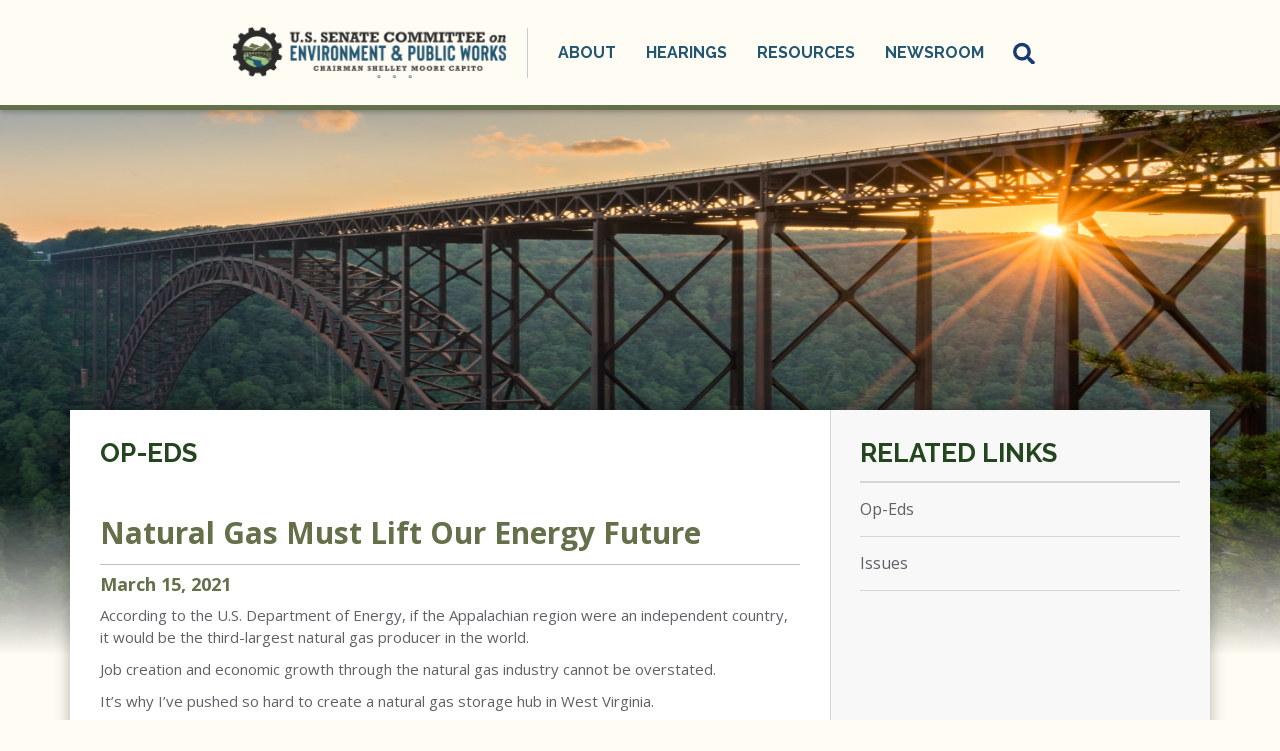

--- FILE ---
content_type: text/html;charset=UTF-8
request_url: https://www.epw.senate.gov/public/index.cfm/op-eds?ID=D5B8A7CE-E47B-4BA4-B6C8-3EDC9B9D8D44
body_size: 6191
content:





	


<!DOCTYPE html>
<html lang="en">

<head>
		<meta charset="utf-8">

		
			<meta name="datewritten" content="2021-03-15T12:03:00" />
		
	
		
			<meta name="posttype" content="op-eds-republican" />
		

		
		
		<link rel="shortcut icon" href="/favicon25.png" type="image/png">

		<title>Natural Gas Must Lift Our Energy Future - Op-Eds - U.S. Senate Committee on Environment and Public Works</title>
	
		<meta content="width=device-width, initial-scale=1.0" name="viewport" /><meta property="twitter:title" content="Natural Gas Must Lift Our Energy Future" /><meta property="twitter:description" content="According to the U.S. Department of Energy, if the Appalachian region were an independent country, it would be the third-largest natural gas producer in the world.

Job creation and economic growth through the natural gas industry cannot be overstated.

It&amp;rsquo;s why I&amp;rsquo;ve pushed so hard to create a natural gas storage hub in West Virginia.

Sadly, natural gas growth faces tremendous headwinds over the next four years. 

Despite calls for &amp;ldquo;unity,&amp;rdquo; in some of his first actions, President Biden managed to kill thousands of jobs and paralyze America&amp;rsquo;s energy industry with executive orders.

The Biden moratorium on new oil and gas leases on federal lands is an economic, energy, and national security disaster rolled into one.

This order moves America from energy independence back to relying on foreign adversaries for fuel&amp;mdash;countries who have much laxer environmental standards.

This action is indicative of the incoming climate agenda that will have drastic impacts on West Virginia&amp;rsquo;s energy sector.

The forces against natural gas are growing. And they&amp;rsquo;re against natural gas, nuclear, or any other energy source that&amp;rsquo;s not blessed by the Green New Deal.

President Biden installed Gina McCarthy and John Kerry as his climate czars. Both are unaccountable to Congress and have made clear they&amp;rsquo;re the ones in charge of the administration&amp;rsquo;s ambitious climate agenda.

By claiming every policy issue touches climate, McCarthy and Kerry have broad jurisdiction do their bidding.

They&amp;rsquo;ve made no secret of their ultimate goal: banning fossil fuels. In fact, Kerry suggested folks should &amp;ldquo;Go work on solar panels.&amp;rdquo;

I have great skepticism when I hear this administration talk about giving industry time to transition and giving workers clean energy jobs.

Tell that to the Keystone XL pipeline workers.

Where are their clean energy jobs? Do they get a new clean energy job tomorrow? Next month? Next year?

West Virginia has powered this country for decades. We&amp;rsquo;re incredibly proud of that fact. 

Coal, natural gas, oil, solar, wind, nuclear, biomass: our country has been incredibly blessed with a variety of energy resources, and using all of them keeps America safe and running.

Natural gas in particular burns cleaner, moves safely and efficiently in our world-class national pipeline network, and is an essential feedstock for several domestic supply chains like medical supplies, which are critical now more than ever during this pandemic.

Environmentalists fighting against natural gas can&amp;rsquo;t see the forest for the trees.

Eliminating natural gas from our energy mix will lead to higher utility costs and less reliability &amp;mdash; just ask California.

Renewables can&amp;rsquo;t power our country at 100 percent all the time, and battery technology can&amp;rsquo;t fill the gaps. But, we can address climate change together though innovation and technology.

Sadly, President Biden&amp;rsquo;s climate executive orders really alienated key players in the solution. 

That&amp;rsquo;s not a way to build unity. That&amp;rsquo;s picking winners and losers. That&amp;rsquo;s pitting American jobs against each other. That&amp;rsquo;s creating resentment.

This country has always risen to every challenge we&amp;rsquo;ve faced. This climate challenge is no different.

Through American ingenuity, we will find solutions. 

 

# # #

Op-ed originally appeared in the State Journal. 


" /><meta itemprop="name" content="Natural Gas Must Lift Our Energy Future" /><meta itemprop="description" content="According to the U.S. Department of Energy, if the Appalachian region were an independent country, it would be the third-largest natural gas producer in the world.

Job creation and economic growth through the natural gas industry cannot be overstated.

It&amp;rsquo;s why I&amp;rsquo;ve pushed so hard to create a natural gas storage hub in West Virginia.

Sadly, natural gas growth faces tremendous headwinds over the next four years. 

Despite calls for &amp;ldquo;unity,&amp;rdquo; in some of his first actions, President Biden managed to kill thousands of jobs and paralyze America&amp;rsquo;s energy industry with executive orders.

The Biden moratorium on new oil and gas leases on federal lands is an economic, energy, and national security disaster rolled into one.

This order moves America from energy independence back to relying on foreign adversaries for fuel&amp;mdash;countries who have much laxer environmental standards.

This action is indicative of the incoming climate agenda that will have drastic impacts on West Virginia&amp;rsquo;s energy sector.

The forces against natural gas are growing. And they&amp;rsquo;re against natural gas, nuclear, or any other energy source that&amp;rsquo;s not blessed by the Green New Deal.

President Biden installed Gina McCarthy and John Kerry as his climate czars. Both are unaccountable to Congress and have made clear they&amp;rsquo;re the ones in charge of the administration&amp;rsquo;s ambitious climate agenda.

By claiming every policy issue touches climate, McCarthy and Kerry have broad jurisdiction do their bidding.

They&amp;rsquo;ve made no secret of their ultimate goal: banning fossil fuels. In fact, Kerry suggested folks should &amp;ldquo;Go work on solar panels.&amp;rdquo;

I have great skepticism when I hear this administration talk about giving industry time to transition and giving workers clean energy jobs.

Tell that to the Keystone XL pipeline workers.

Where are their clean energy jobs? Do they get a new clean energy job tomorrow? Next month? Next year?

West Virginia has powered this country for decades. We&amp;rsquo;re incredibly proud of that fact. 

Coal, natural gas, oil, solar, wind, nuclear, biomass: our country has been incredibly blessed with a variety of energy resources, and using all of them keeps America safe and running.

Natural gas in particular burns cleaner, moves safely and efficiently in our world-class national pipeline network, and is an essential feedstock for several domestic supply chains like medical supplies, which are critical now more than ever during this pandemic.

Environmentalists fighting against natural gas can&amp;rsquo;t see the forest for the trees.

Eliminating natural gas from our energy mix will lead to higher utility costs and less reliability &amp;mdash; just ask California.

Renewables can&amp;rsquo;t power our country at 100 percent all the time, and battery technology can&amp;rsquo;t fill the gaps. But, we can address climate change together though innovation and technology.

Sadly, President Biden&amp;rsquo;s climate executive orders really alienated key players in the solution. 

That&amp;rsquo;s not a way to build unity. That&amp;rsquo;s picking winners and losers. That&amp;rsquo;s pitting American jobs against each other. That&amp;rsquo;s creating resentment.

This country has always risen to every challenge we&amp;rsquo;ve faced. This climate challenge is no different.

Through American ingenuity, we will find solutions. 

 

# # #

Op-ed originally appeared in the State Journal. 


" /><meta itemprop="url" content="https://www.epw.senate.gov/public/index.cfm/2021/3/natural-gas-must-lift-our-energy-future" /><meta property="og:site_name" content="U.S. Senate Committee on Environment and Public Works" /><meta property="og:type" content="article" /><meta property="og:title" content="Natural Gas Must Lift Our Energy Future" /><meta property="og:description" content="According to the U.S. Department of Energy, if the Appalachian region were an independent country, it would be the third-largest natural gas producer in the world.

Job creation and economic growth through the natural gas industry cannot be overstated.

It&amp;rsquo;s why I&amp;rsquo;ve pushed so hard to create a natural gas storage hub in West Virginia.

Sadly, natural gas growth faces tremendous headwinds over the next four years. 

Despite calls for &amp;ldquo;unity,&amp;rdquo; in some of his first actions, President Biden managed to kill thousands of jobs and paralyze America&amp;rsquo;s energy industry with executive orders.

The Biden moratorium on new oil and gas leases on federal lands is an economic, energy, and national security disaster rolled into one.

This order moves America from energy independence back to relying on foreign adversaries for fuel&amp;mdash;countries who have much laxer environmental standards.

This action is indicative of the incoming climate agenda that will have drastic impacts on West Virginia&amp;rsquo;s energy sector.

The forces against natural gas are growing. And they&amp;rsquo;re against natural gas, nuclear, or any other energy source that&amp;rsquo;s not blessed by the Green New Deal.

President Biden installed Gina McCarthy and John Kerry as his climate czars. Both are unaccountable to Congress and have made clear they&amp;rsquo;re the ones in charge of the administration&amp;rsquo;s ambitious climate agenda.

By claiming every policy issue touches climate, McCarthy and Kerry have broad jurisdiction do their bidding.

They&amp;rsquo;ve made no secret of their ultimate goal: banning fossil fuels. In fact, Kerry suggested folks should &amp;ldquo;Go work on solar panels.&amp;rdquo;

I have great skepticism when I hear this administration talk about giving industry time to transition and giving workers clean energy jobs.

Tell that to the Keystone XL pipeline workers.

Where are their clean energy jobs? Do they get a new clean energy job tomorrow? Next month? Next year?

West Virginia has powered this country for decades. We&amp;rsquo;re incredibly proud of that fact. 

Coal, natural gas, oil, solar, wind, nuclear, biomass: our country has been incredibly blessed with a variety of energy resources, and using all of them keeps America safe and running.

Natural gas in particular burns cleaner, moves safely and efficiently in our world-class national pipeline network, and is an essential feedstock for several domestic supply chains like medical supplies, which are critical now more than ever during this pandemic.

Environmentalists fighting against natural gas can&amp;rsquo;t see the forest for the trees.

Eliminating natural gas from our energy mix will lead to higher utility costs and less reliability &amp;mdash; just ask California.

Renewables can&amp;rsquo;t power our country at 100 percent all the time, and battery technology can&amp;rsquo;t fill the gaps. But, we can address climate change together though innovation and technology.

Sadly, President Biden&amp;rsquo;s climate executive orders really alienated key players in the solution. 

That&amp;rsquo;s not a way to build unity. That&amp;rsquo;s picking winners and losers. That&amp;rsquo;s pitting American jobs against each other. That&amp;rsquo;s creating resentment.

This country has always risen to every challenge we&amp;rsquo;ve faced. This climate challenge is no different.

Through American ingenuity, we will find solutions. 

 

# # #

Op-ed originally appeared in the State Journal. 


" /><meta property="og:url" content="https://www.epw.senate.gov/public/index.cfm/2021/3/natural-gas-must-lift-our-energy-future" />

		<!-- Search Duplicate Prevention -->
		
			
            <link rel="canonical" href="https://www.epw.senate.gov/public/index.cfm/2021/3/natural-gas-must-lift-our-energy-future" />
 		

		 
		<!-- End Search Duplicate Prevention -->
		
		
		<link rel="stylesheet" type="text/css" href="/public/vendor/_skins/epw2025/lib/bootstrap/css/bootstrap.min.css?cb=D728867F631216018FF1FE5BBCED2C8A1C46C7F435E0F0DCB7F4203FF39042AA"  /><link rel="stylesheet" type="text/css" href="//fonts.googleapis.com/css?family=Raleway:400,300,500,600,700,800"  /><link rel="stylesheet" type="text/css" href="//fonts.googleapis.com/css?family=Open+Sans:400italic,600italic,700italic,400,600,700"  /><link rel="stylesheet" type="text/css" href="https://use.fontawesome.com/releases/v5.6.3/css/all.css"  /><link rel="stylesheet" type="text/css" href="/public/_resources/stylesheets/factory.css?cb=D728867F631216018FF1FE5BBCED2C8A1C46C7F435E0F0DCB7F4203FF39042AA"  /><link rel="stylesheet" type="text/css" href="/public/vendor/_skins/epw2025/css/template.css?cb=D728867F631216018FF1FE5BBCED2C8A1C46C7F435E0F0DCB7F4203FF39042AA"  /><link rel="stylesheet" type="text/css" href="/public/vendor/_skins/epw2025/css/apps.css?cb=D728867F631216018FF1FE5BBCED2C8A1C46C7F435E0F0DCB7F4203FF39042AA"  /><link rel="stylesheet" type="text/css" href="/public/vendor/_skins/epw2025/css/home.css?cb=D728867F631216018FF1FE5BBCED2C8A1C46C7F435E0F0DCB7F4203FF39042AA"  /><link rel="stylesheet" type="text/css" href="/public/vendor/_skins/epw2025/js/magnific-popup/magnific-popup.css?cb=D728867F631216018FF1FE5BBCED2C8A1C46C7F435E0F0DCB7F4203FF39042AA"  />
		<script src="/public/_resources/jscripts/swfobject-2.1.js" ></script><script src="/public/vendor/_skins/epw2025/js/jquery-1.11.1.min.js" ></script><script src="/public/vendor/_skins/epw2025/js/jquery-migrate-1.2.1.min.js" ></script><script src="/public/_resources/jscripts/jquery.form.20140218.min.js" ></script><script src="/public/_resources/jscripts/jquery.printelement.min.js" ></script><script src="/public/vendor/_skins/epw2025/lib/bootstrap/js/bootstrap.min.js" ></script><script src="/public/vendor/_skins/epw2025/js/jquery.touchSwipe.min.js" ></script><script src="/public/vendor/_skins/epw2025/js/jquery.timer.js" ></script><script src="/public/vendor/_skins/epw2025/js/jquery.menu-aim.js" ></script>
		

		

</head>

<body id="page_op-eds" 
	 
		class="isSubpage"
	
>

	
	
		<div id="fb-root"></div>
		<script>(function(d, s, id) {
		  var js, fjs = d.getElementsByTagName(s)[0];
		  if (d.getElementById(id)) return;
		  js = d.createElement(s); js.id = id;
		  js.src = "//connect.facebook.net/en_US/sdk.js#xfbml=1&version=v2.3";
		  fjs.parentNode.insertBefore(js, fjs);
		}(document, 'script', 'facebook-jssdk'));</script>
	
	
	<div id="body">
		
		
			
	
			
			
		
		

		<div id="body-wrapper">
		
			<div id="masthead">
				<div id="masthead-title">
					<div class="brand clearfix">
						<a href="/public/index.cfm/home"></a>
					</div> 
				</div>
				<div id="mainnav" class="hidden-print">
					
						<div id="mainmenu" class="clearfix">
							<div id="mainmenu-inner">
								<div id="mainmenu-nav">
									
									<a href="#" class="clearfix" id="mainnav-button" data-target="#mainnav-collapse">
										<span class="sr-only">Toggle navigation</span>
										<div class="button-inner clearfix">
											<span class="icon-bar"></span>
											<span class="icon-bar"></span>
											<span class="icon-bar"></span>
										</div>
									</a>
								</div>
								<div id="mainnav-collapse">
									<nav>
										
	
	
	
	
	
	
	
	
	
	
	
	
	
	
	
	
	<div class="nav-panel nav-panel-level-1">
		
			
				
	
	
	
	
	
	
	
	
	
	
	
			
			<div class="nav-item nav-about even dropdown">
				<div class="nav-toggle">
					
					<a>About</a>
					
						<button class="collapsed" data-toggle="collapse" data-target="#nav-1-1">
							<b class="glyphicon"></b><span class="sr-only">Toggle Submenu</span>
						</button>
					</a>
					
				</div>
				
					<div id="nav-1-1" class="collapse">
	
	
	
	
	
		<div class="nav-panel nav-panel-level-2">
			
				
				<div class="nav-item odd first">
					<a href="/public/index.cfm/chairman-capito">Chairman Capito</a>
					
				</div>
			
				
				<div class="nav-item even">
					<a href="/public/index.cfm/members">Members</a>
					
				</div>
			
				
				<div class="nav-item odd">
					<a href="/public/index.cfm/subcommittees">Subcommittees</a>
					
				</div>
			
				
				<div class="nav-item even">
					<a href="/public/index.cfm/jurisdiction">Jurisdiction</a>
					
				</div>
			
				
				<div class="nav-item odd">
					<a href="/public/index.cfm/rules">Rules</a>
					
				</div>
			
		</div>
	
	
</div>
				
			</div>
		
			
				
	
	
	
	
	
	
	
	
	
	
	
			
			<div class="nav-item nav-hearings odd dropdown">
				<div class="nav-toggle">
					
					<a>Hearings</a>
					
						<button class="collapsed" data-toggle="collapse" data-target="#nav-1-2">
							<b class="glyphicon"></b><span class="sr-only">Toggle Submenu</span>
						</button>
					</a>
					
				</div>
				
					<div id="nav-1-2" class="collapse">
	
	
	
	
	
		<div class="nav-panel nav-panel-level-2">
			
				
				<div class="nav-item odd first">
					<a href="/public/index.cfm/hearings-redirect">Hearings</a>
					
				</div>
			
				
				<div class="nav-item even">
					<a href="/public/index.cfm/business-meetings">Business Meetings</a>
					
				</div>
			
		</div>
	
	
</div>
				
			</div>
		
			
				
	
	
	
	
	
	
	
	
	
	
	
			
			<div class="nav-item nav-committee-activity even dropdown">
				<div class="nav-toggle">
					
					<a>Resources</a>
					
						<button class="collapsed" data-toggle="collapse" data-target="#nav-1-3">
							<b class="glyphicon"></b><span class="sr-only">Toggle Submenu</span>
						</button>
					</a>
					
				</div>
				
					<div id="nav-1-3" class="collapse">
	
	
	
	
	
		<div class="nav-panel nav-panel-level-2">
			
				
				<div class="nav-item odd first">
					<a href="/public/index.cfm/legislation">Legislation</a>
					
				</div>
			
				
				<div class="nav-item even">
					<a href="/public/index.cfm/committee-transcripts">Committee Transcripts</a>
					
				</div>
			
				
				<div class="nav-item odd">
					<a href="/public/index.cfm/nominations_1">Nominations</a>
					
				</div>
			
		</div>
	
	
</div>
				
			</div>
		
			
				
	
	
	
	
	
	
	
	
	
	
	
			
			<div class="nav-item nav-news odd last dropdown">
				<div class="nav-toggle">
					
					<a>Newsroom</a>
					
						<button class="collapsed" data-toggle="collapse" data-target="#nav-1-4">
							<b class="glyphicon"></b><span class="sr-only">Toggle Submenu</span>
						</button>
					</a>
					
				</div>
				
					<div id="nav-1-4" class="collapse">
	
	
	
	
	
		<div class="nav-panel nav-panel-level-2">
			
				
				<div class="nav-item odd first">
					<a href="/public/index.cfm/press-releases-republican">Majority News</a>
					
				</div>
			
				
				<div class="nav-item even">
					<a href="/public/index.cfm/press-releases-democratic">Minority News</a>
					
				</div>
			
				
				<div class="nav-item odd">
					<a href="/public/index.cfm/press-contacts">Press Contacts</a>
					
				</div>
			
		</div>
	
	
</div>
				
			</div>
		
	</div>
	

									</nav>
									<script type="text/javascript">
									$(function() {
										// $("#mainnav-collapse .collapse .nav-panel").each(function(i, el) {
										// 	console.log(el, el.scrollWidth);
										// });
										$("#mainnav-collapse .nav-panel-level-1").menuAim({
											rowSelector: "> .nav-item"
											, submenuSelector: " .dropdown"
											, submenuDirection: "below"
											, activate: function(el) {
												var $el = $(el);
												var $sub = $el.find(">.collapse");
												var $toggle = $el.find(">.nav-toggle");
												var $panel = $sub.find(">.nav-panel");
												$sub.addClass("over")
												if($sub.length > 0) {
													$toggle.addClass("on");
												}
											}
											, deactivate: function(el) {
												$(el).find(">.collapse").removeClass("over");
												$(el).find(">.nav-toggle").removeClass("on");
											}
											, exitMenu: function() {
												return true;
											}
										});
										
									});
								</script>
									<div id="mainmenu-search">
										<a class="dropdown-toggle" id="search-toggle" href="/public/index.cfm/search" data-toggle="dropdown"><span>Search</span></a>
										<div class="dropdown-menu">
											<form class="navbar-search" action="/public/index.cfm/search" if="SiteSearch">
												<input type="text" id="search-field" name="q" class="form-control" placeholder="Search" />
												<input type="hidden" name="p" value="search" />
												<input type="submit" class="submit" value="Go" />
											</form>
										</div>
									</div>
									<script type="text/javascript">
									$(function(){
										//$('##mainnav').overflowmenu();
										$("#search-toggle").on("click", function(e){
											var self=this;
											setTimeout(function(){
												if($(self).parent().hasClass("open")){
													$(self).siblings(".dropdown-menu").find("input[type=text]").get(0).focus();
												}
											}, 10)
										});
										$("#search-field").on("click", function(event) {
											event.stopPropagation();
										})
									});
									</script>
								</div>
								<script type="text/javascript">
								$("#mainnav-button").click(function(event){
									event.preventDefault();
									$($(this).attr('data-target')).toggleClass('open');
								})
								</script>
				
							</div>
						</div>
					</div>
				</div>
			</div>
			
			
				
					<!-- replace non-SSL with SSL for internal links -->
					








	



	



	



	



	




<div class="video-bg"></div>
<div class="lay-copy with-sidebar">
	<div id="page-body">
		<div class="container">
			<div id="content">
				<div id="content-inner" class="clearfix">
					<div id="copy" class="col-md-8"><div id="copy-inner">
						
							<div id="page-header">
								<h1><a href="/public/index.cfm/op-eds">Op-Eds</a></h1>
								
									<div class="page-controls clearfix">
										<ul class="breadcrumb hidden-print">
											
											
												<li>
													<a href="/public/index.cfm/home">Home</a>
													<span class="divider"></span>
												</li>
											
												<li>
													<a href="/public/index.cfm/minority">Minority</a>
													<span class="divider"></span>
												</li>
											
												<li>
													<a href="/public/index.cfm/op-eds">Op-Eds</a>
													
												</li>
											
										</ul>
										
											<div class="pageactions hidden-print">
												<div class="pageaction">
													<a href="#" class="share"><span>Share</span></a>
													<div class="share-buttons">
														<div class="share-button twitter">
															<a href="https://twitter.com/share" class="twitter-share-button" data-count="none">Tweet</a>
															<script>!function(d,s,id){var js,fjs=d.getElementsByTagName(s)[0],p=/^http:/.test(d.location)?'http':'https';if(!d.getElementById(id)){js=d.createElement(s);js.id=id;js.src=p+'://platform.twitter.com/widgets.js';fjs.parentNode.insertBefore(js,fjs);}}(document, 'script', 'twitter-wjs');</script>
														</div>
														<div class="share-button facebook">
															<div class="fb-share-button" data-layout="button"></div>
														</div>
													</div>
												</div>
												<div class="pageaction hidden-xs">
													<a href="javascript:window.print();" class="print"><span>Print</span></a>
												</div>
											</div>
											
											<script type="text/javascript">
												jQuery(function(){
													var shareButton = jQuery('.pageactions .share');
													var shareButtonDropdown = shareButton.parent().find('.share-buttons');
													var printButton = jQuery('.pageactions .print');
													shareButton.click(function(e){
														e.preventDefault();
														shareButtonDropdown.toggleClass('is-visible');
													});
													printButton.click(function(e){
														e.preventDefault();
														window.print();
													});
												});
											</script>
										
									</div>
								
							</div>
						
						<div id="copy-content">
							






<div id="group_2123907a-f4b3-4495-a4fa-20ce86e5455d" class="pagegroup pagegroup_posttypes odd first last">
	
		




<div class="section posttypelayout_monthyear">





<div class="element element_posttypes">
	
		

	
	
	
	
	<article class="post clearfix" id="post_D5B8A7CE-E47B-4BA4-B6C8-3EDC9B9D8D44">
	
	<a name="D5B8A7CE-E47B-4BA4-B6C8-3EDC9B9D8D44"></a>
	
	<div class="header">
	<h1 class="title"><a href="/public/index.cfm/op-eds?ID=D5B8A7CE-E47B-4BA4-B6C8-3EDC9B9D8D44">Natural Gas Must Lift Our Energy Future</a></h1>
	
		
	
		
			<h4>
				
					<span class="date">
		
		
			
		
		<span class="month">March</span> <span class="day">15</span><span class="comma">,</span> <span class="year">2021</span></span>
					
				
			</h4>
		
	
		
	</div>
	<div class="post-body">
	<div class="content">
		
		
		
		
		
		
		
			
			<div class="post-content"><p>According to the U.S. Department of Energy, if the Appalachian region were an independent country, it would be the third-largest natural gas producer in the world.</p>
<p>Job creation and economic growth through the natural gas industry cannot be overstated.</p>
<p>It&rsquo;s why I&rsquo;ve pushed so hard to create a natural gas storage hub in West Virginia.</p>
<p>Sadly, natural gas growth faces tremendous headwinds over the next four years.&nbsp;</p>
<p>Despite calls for &ldquo;unity,&rdquo; in some of his first actions, President Biden managed to kill thousands of jobs and paralyze America&rsquo;s energy industry with executive orders.</p>
<p>The Biden moratorium on new oil and gas leases on federal lands is an economic, energy, and national security disaster rolled into one.</p>
<p>This order moves America from energy independence back to relying on foreign adversaries for fuel&mdash;countries who have much laxer environmental standards.</p>
<p>This action is indicative of the incoming climate agenda that will have drastic impacts on West Virginia&rsquo;s energy sector.</p>
<p>The forces against natural gas are growing. And they&rsquo;re against natural gas, nuclear, or any other energy source that&rsquo;s not blessed by the Green New Deal.</p>
<p>President Biden installed Gina McCarthy and John Kerry as his climate czars. Both are unaccountable to Congress and have made clear they&rsquo;re the ones in charge of the administration&rsquo;s ambitious climate agenda.</p>
<p>By claiming every policy issue touches climate, McCarthy and Kerry have broad jurisdiction do their bidding.</p>
<p>They&rsquo;ve made no secret of their ultimate goal: banning fossil fuels. In fact, Kerry suggested folks should &ldquo;Go work on solar panels.&rdquo;</p>
<p>I have great skepticism when I hear this administration talk about giving industry time to transition and giving workers clean energy jobs.</p>
<p>Tell that to the Keystone XL pipeline workers.</p>
<p>Where are their clean energy jobs? Do they get a new clean energy job tomorrow? Next month? Next year?</p>
<p>West Virginia has powered this country for decades. We&rsquo;re incredibly proud of that fact.&nbsp;</p>
<p>Coal, natural gas, oil, solar, wind, nuclear, biomass: our country has been incredibly blessed with a variety of energy resources, and using all of them keeps America safe and running.</p>
<p>Natural gas in particular burns cleaner, moves safely and efficiently in our world-class national pipeline network, and is an essential feedstock for several domestic supply chains like medical supplies, which are critical now more than ever during this pandemic.</p>
<p>Environmentalists fighting against natural gas can&rsquo;t see the forest for the trees.</p>
<p>Eliminating natural gas from our energy mix will lead to higher utility costs and less reliability &mdash; just ask California.</p>
<p>Renewables can&rsquo;t power our country at 100 percent all the time, and battery technology can&rsquo;t fill the gaps. But, we can address climate change together though innovation and technology.</p>
<p>Sadly, President Biden&rsquo;s climate executive orders really alienated key players in the solution.&nbsp;</p>
<p>That&rsquo;s not a way to build unity. That&rsquo;s picking winners and losers. That&rsquo;s pitting American jobs against each other. That&rsquo;s creating resentment.</p>
<p>This country has always risen to every challenge we&rsquo;ve faced. This climate challenge is no different.</p>
<p>Through American ingenuity, we will find solutions.&nbsp;</p>
<p>&nbsp;</p>
<p align="center"># # #</p>
<p align="center" style="text-align: left;"><em>Op-ed originally appeared in the <a href="https://www.wvnews.com/natural-gas-must-lift-our-energy-future/article_f84119a8-49b0-5810-8c19-f1464004481d.html">State Journal.</a>&nbsp;</em></p>
<p align="center"></p></div>
			
			
				<div class="nodecontents">







</div>
			
		
	</div>
	
	<div class="clear"></div>
		
		
	
	


	
	
	
	
	
	<div class="foot clear clearfix">
		<p class="permalink">Permalink: <a href="https://www.epw.senate.gov/public/index.cfm/2021/3/natural-gas-must-lift-our-energy-future">https://www.epw.senate.gov/public/index.cfm/2021/3/natural-gas-must-lift-our-energy-future</a></p>
		
		
	
	</div>
	
	</div>
	
	</article>
	
	
	</div>

</div>
</div>


						</div>
					</div></div>
					
					<div id="sidebar-psuedo" class="col-md-4 hidden-xs hidden-sm hidden-print"></div>
					<div id="sidebar" class="col-md-4 hidden-print show-related"><div id="sidebar-inner">
						 
							
							
								<ul id="related-links" class="nav nav-list">
									
									
										<li class="nav_op-eds even active"><a href="/public/index.cfm/op-eds">Op-Eds</a></li>
									
										<li class="nav_issues-republican odd last"><a href="/public/index.cfm/issues-republican">Issues</a></li>
									
								</ul>
							
						
						
						
					</div></div>
					
				</div>
			</div>
		</div>
	</div>
</div>


				
			
				
		</div>
	</div>

	<footer id="footer">
    <div class="footer-inner">
        <nav class="footer-top">
            
            <div class="nav-panel nav-panel-level-1">
	
                <div class="nav-item nav-hearings odd dropdown">
                    <div class="nav-toggle"><a href="/public/index.cfm/hearings">Hearings</a></div>                  
                </div>

                <div style="text-align:center" class="nav-item nav-news odd dropdown">
                    <div class="nav-toggle"><a href="/public/index.cfm?p=privacy-policy">Privacy Policy</a></div>
                </div>
 
                <div class="nav-item nav-news odd last dropdown">
                    <div class="nav-toggle"><a href="/public/index.cfm/news">Newsroom</a></div>
                </div>
            
            </div>


            
        </nav>
        <div class="footer-bottom">
            <h4>410 Dirksen Senate Office Building<br />
                Washington, D.C. 20510<br />
                202-224-6176
            </h4>
        </div>
    </div>
</footer>

	
</body>

</html>


